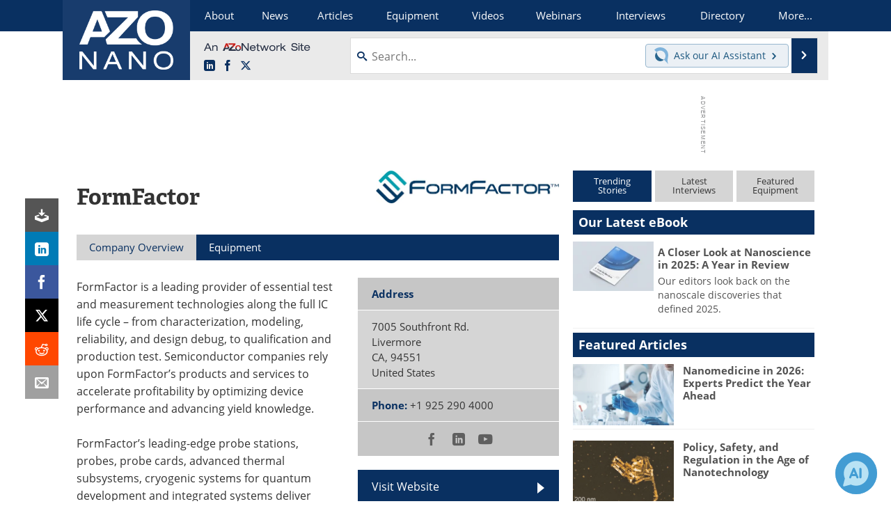

--- FILE ---
content_type: text/html; charset=utf-8
request_url: https://www.azonano.com/suppliers.aspx?SupplierID=3256
body_size: 21090
content:


<!DOCTYPE html>
<html lang="en" itemscope itemtype="http://schema.org/Organization">
<head>
<link rel="preconnect" href="https://use.typekit.net" />
<link rel="preconnect" href="https://p.typekit.net" />
<link rel="preconnect" href="https://securepubads.g.doubleclick.net" />
<link rel="preconnect" href="https://www.googletagmanager.com" /><meta charset="utf-8" /><meta http-equiv="X-UA-Compatible" content="IE=edge" /><meta name="viewport" content="width=device-width, initial-scale=1, minimum-scale=1" /><title>
	FormFactor : Quotes, Address, Contact
</title>
<link itemprop="mainEntityOfPage" href="https://www.azonano.com/suppliers.aspx?SupplierID=3256" />
<meta itemprop="description" content="FormFactor, Inc. (NASDAQ:FORM) is a leading provider of essential test and measurement technologies along the full IC life cycle – from characterization, modeling, reliability, and design de-bug, to qualification and production testFormFactor is a leading provider of essential test and measurement technologies along the full IC life cycle – from characterization, modeling, reliability, and design debug, to qualification and production test. Semiconductor companies rely upon FormFactor’s products" />
<meta name="twitter:card" content="summary" />
<meta name="twitter:site" content="@AZoNano" />
<meta name="twitter:title" content="FormFactor" />
<meta name="twitter:description" content="FormFactor, Inc. (NASDAQ:FORM) is a leading provider of essential test and measurement technologies along the full IC life cycle – from characterization, modeling, reliability, and design de-bug, to qualification and production testFormFactor is a leading provider of essential test and measurement technologies along the full IC life cycle – from characterization, modeling, reliability, and design debug, to qualification and production test. Semiconductor companies rely upon FormFactor’s products" />
<meta name="twitter:image:src" content="https://www.azonano.com/themes/Standard/images/full_site_logo.png" />
<meta property="og:title" content="FormFactor" />
<meta property="og:type" content="company" />
<meta property="og:image" content="https://www.azonano.com/themes/Standard/images/full_site_logo.png" />
<meta property="og:url" content="https://www.azonano.com/suppliers.aspx?SupplierID=3256" />
<meta property="og:description" content="FormFactor, Inc. (NASDAQ:FORM) is a leading provider of essential test and measurement technologies along the full IC life cycle – from characterization, modeling, reliability, and design de-bug, to qualification and production testFormFactor is a leading provider of essential test and measurement technologies along the full IC life cycle – from characterization, modeling, reliability, and design debug, to qualification and production test. Semiconductor companies rely upon FormFactor’s products" />
<meta property="og:site_name" content="AZoNano" />
<meta property="fb:app_id" content="191285697581963" />
<meta name="referrer" content="unsafe-url" /><meta name="robots" content="max-snippet:-1, max-image-preview:large, max-video-preview:-1" />
<link rel="canonical" href="https://www.azonano.com/suppliers.aspx?SupplierID=3256" /><link rel="stylesheet" href="https://use.typekit.net/vjt7ayk.css" media="print" onload="this.media='all'; this.onload=null;">

    <script type="text/javascript">
        window.g_cmpKind = 2;
        window.g_isIabTcfInUse = false;
        window.g_isIabGppInUse = false;
        window.bStrictCookies = undefined;
        window.g_cookiePolicyStatus = undefined;
        window.g_havePublishable = true;
        window.g_enableAnalytics = true;
        window.bRecordClientView = true;
        window.g_fetchPromotedItem = false;
        window.g_contentEmbedPromotedItemEligible = false;
        window.g_analyticsContentType = 'Supplier Profile Item';
        window.g_pageLoadStartOn = new Date();
        window._azoStartScripts = [];
        window.$ = function (fn) {
            if (typeof fn === 'function') { _azoStartScripts.push(fn); }
        };

    </script>

    <link rel="icon" href="/favicon-16x16.png" type="image/png" sizes="16x16" /><link rel="icon" href="/favicon-32x32.png" type="image/png" sizes="32x32" /><link rel="icon" href="/favicon-96x96.png" type="image/png" sizes="96x96" /><link rel="start" title="A to Z Nanotechnology" href="/" /><link type="application/rss+xml" rel="alternate" title="A to Z Nanotechnology (RSS)" href="https://www.azonano.com/syndication.axd?format=rss" /><link type="application/atom+xml" rel="alternate" title="A to Z Nanotechnology (ATOM)" href="https://www.azonano.com/syndication.axd?format=atom" /><meta http-equiv="content-type" content="text/html; charset=utf-8" />
<script>
  window.googleAnalyticsConfig = {
    'gaCode': 'G-Z9YF266Q2L',
    'cookieDomain': 'azonano.com'
  };
</script>
<meta name="msvalidate.01" content="F19F0E4C53AF972CB554F2D6E02D6A95" />

<link type="text/css" rel="stylesheet" href="https://www.azonano.com/bundles/css/desktop/base?v=k4TmUdQqixJdLTIkfwLsvQFP33Ap1HpZY9ec03OpIcQ1" />


    <script type="text/javascript">
        //<![CDATA[
        var sSiteRoot = '/';
        var isMobileWebsite = false;
        var isMobileProSupplier = false;
        
        //]]>
    </script>

    
    <script type="text/javascript">

        window.dataLayer = window.dataLayer || [];
        function gtag() { dataLayer.push(arguments); }

        
        
            gtag('consent', 'default', {
                'ad_storage': 'denied',
                'analytics_storage': 'denied',
                'functionality_storage': 'denied',
                'personalization_storage': 'denied',
                'security_storage': 'granted',
                'ad_user_data': 'denied',
                'ad_personalization': 'denied'
            });
        

        function initAnalytics() {
            var config = window.googleAnalyticsConfig;
            if (config) {

                var gtagConfig = {
                    'anonymize_ip': true,
                    'cookie_domain': config.cookieDomain
                };

                if (window.g_analyticsContentType) {
                    gtagConfig['content_group'] = window.g_analyticsContentType;
                }

                

                var a = document.createElement('script');
                a.type = 'text/javascript';
                a.async = true;
                a.src = 'https://www.googletagmanager.com/gtag/js?id=' + config.gaCode;
                var s = document.getElementsByTagName('script')[0];
                s.parentNode.insertBefore(a, s);

                window.dataLayer = window.dataLayer || [];
                window.gtag = function () { dataLayer.push(arguments); };

                window.gtag('js', new Date());
                window.gtag('config', config.gaCode, gtagConfig);
            }
        };

        
            function initPlausible() {

                
                if (!window.googleAnalyticsConfig) {
                    return;
                }

                var plausibleDomain = 'azonano.com';

                window.plausible = window.plausible || function () {(window.plausible.q = window.plausible.q || []).push(arguments)};

                var a = document.createElement('script');
                a.type = 'text/javascript';
                a.defer = true;
                a.setAttribute('data-domain', plausibleDomain);
                
                a.src = 'https://plausible.io/js/script.manual.js';
                var s = document.getElementsByTagName('script')[0];
                s.parentNode.insertBefore(a, s);

                $(function () {
                    Azom.recordPlausiblePageview();
                });
            }
        

    </script>

    

<style type="text/css">

    .supplier-image img { margin-top: 12px; }

</style>


<script type="text/javascript">
    //<![CDATA[

    var DocReq = {
        itemType: 'supplier',
        itemName: 'FormFactor',
        formTitle: 'FormFactor',
        itemId: 3256
    };

    $(function() {
        Azom.initDocReqPage();
    });

    //]]>
</script>


<script type="text/javascript">
    //<![CDATA[

    var PdfReq = {
        itemType: 'supplier',
        itemName: 'FormFactor',
        languageCode: '',
        formTitle: 'FormFactor Printable Document (PDF)',
        itemId: 3256
    };

    $(function() {
        Azom.initPdfReqPage();
    });

    //]]>
</script>





    <!-- Add To Home -->
    
    <meta name="apple-mobile-web-app-capable" content="no" /><meta name="apple-mobile-web-app-status-bar-style" content="black" /><meta name="apple-mobile-web-app-title" content="Nanotechnology" />
<script type="application/ld+json">
{
  "@context": "http://schema.org",
  "@type": "Organization",
  "name": "AZoNano",
  "url": "https://www.azonano.com/",
  "logo": "https://www.azonano.com/themes/Standard/images/full_site_logo.png",
  "sameAs": [
     "https://www.facebook.com/AZoNetwork",
     "https://twitter.com/AZoNano"
  ]
}
</script>

<script type="application/ld+json">
{
  "@context": "http://schema.org",
  "@type": "WebSite",
  "name": "AZoNano",
  "url": "https://www.azonano.com/",
  "potentialAction": {
     "@type": "SearchAction",
     "target": "https://www.azonano.com/search.aspx?q={search_term_string}",
     "query-input": "required name=search_term_string"
  }
}
</script>
<meta name="description" content="FormFactor, Inc. (NASDAQ:FORM) is a leading provider of essential test and measurement technologies along the full IC life cycle – from characterization, modeling, reliability, and design de-bug, to qualification and production testFormFactor is a leading provider of essential test and measurement technologies along the full IC life cycle – from characterization, modeling, reliability, and design debug, to qualification and production test. Semiconductor companies rely upon FormFactor’s products" /></head>
<body class="site-body">

    <script type="text/javascript">

        
        var googletag = googletag || {};
        googletag.cmd = googletag.cmd || [];

        window.g_areSiteAdsInitialized = false;
        window.g_displayAdsToRender = [];

        function pushDisplayAd(fn) {
            if (window.g_areSiteAdsInitialized) {
                googletag.cmd.push(fn);
            } else {
                window.g_displayAdsToRender.push(fn);
            }
        }

    </script>

    

        <script async="async" src="https://securepubads.g.doubleclick.net/tag/js/gpt.js"></script>

        <script type='text/javascript'>
        //<![CDATA[
            window._renderedAdSlots = [];

            var g_dfpTargeting = [
                { k: "site", v: "AZoNano" }
            ];

            function initSiteAds() {

                
                g_dfpTargeting.push({ k: "hostname", v: window.location.hostname });

                if (!window.g_isTargetingEnabled) {
                    g_dfpTargeting.push({ k: "npa", v: "yes" });
                }

                googletag.cmd.push(function () {

                    googletag.defineSlot('/21677452523/AZo_728x90_1', [[728, 90]], 'div-gpt-AZo_728x90_1').addService(googletag.pubads());
googletag.defineSlot('/21677452523/AZo_Desktop_300x250_1', [[300, 250]], 'div-gpt-AZo_Desktop_300x250_1').addService(googletag.pubads());


                    if (g_dfpTargeting.length) {
                        for (var t = 0; t < g_dfpTargeting.length; t++) {
                            googletag.pubads().setTargeting(g_dfpTargeting[t].k, g_dfpTargeting[t].v);
                        }
                    }

                    
                    
                    if (!window.g_isIabTcfInUse && !g_isIabGppInUse && !window.g_isTargetingEnabled) {
                        
                        googletag.pubads().setPrivacySettings({
                            'restrictDataProcessing': true,
                            'nonPersonalizedAds': true
                        });
                    }
                    
                    googletag.pubads().addEventListener('slotRenderEnded', function (e) { if (typeof Azom === 'undefined') { _renderedAdSlots.push(e); } else { Azom.onAdSlotRendered(e); } });
                    
                    googletag.pubads().enableSingleRequest();
                    googletag.enableServices();

                });

                ////////////////

                if (typeof g_displayAdsToRender !== 'undefined' && g_displayAdsToRender.length) {

                    
                    while (g_displayAdsToRender.length) {

                        

                        
                        var item = g_displayAdsToRender.shift();

                        googletag.cmd.push(item);

                        
                        item = null;
                    }
                }

                ////////////////

                window.g_areSiteAdsInitialized = true;

            }

        //]]>
        </script>
    

    <script type="text/javascript">

        window.g_azoReadCookie = function (name) {
            var nameEQ = name + "=";
            var ca = document.cookie.split(';');
            for (var i = 0; i < ca.length; i++) {
                var c = ca[i];
                while (c.charAt(0) == ' ') c = c.substring(1, c.length);
                if (c.indexOf(nameEQ) == 0) return c.substring(nameEQ.length, c.length);
            }
            return null;
        };

        
            function updateGoogleConsentModeUserPreferences() {

                var cp = typeof BlogEngine === 'object' ? BlogEngine.getVisitorCookieAndPrivacyPreferences() : null;

                var performance = (cp ? cp.performance : window.g_isPerformanceEnabled) ? true : false;
                var functional = (cp ? cp.functional : window.g_isFunctionalEnabled) ? true : false;
                var targeting = (cp ? cp.targeting : window.g_isTargetingEnabled) ? true : false;

                

                gtag('consent', 'update', {
                    'ad_storage': targeting ? 'granted' : 'denied',
                    'analytics_storage': performance ? 'granted' : 'denied',
                    'functionality_storage': functional ? 'granted' : 'denied',
                    'personalization_storage': targeting ? 'granted' : 'denied',
                    'security_storage': 'granted',
                    'ad_user_data': targeting ? 'granted' : 'denied',
                    'ad_personalization': targeting ? 'granted' : 'denied'
                });
            }
        

        function canRunPerformanceAnalytics() {
            
            if ((window.g_enableAnalytics && !g_azoReadCookie('isstffvstr')) || g_azoReadCookie('analytics-on')) {
                return true;
            } else {
                return false;
            }
        }

        if (canRunPerformanceAnalytics() && typeof initPlausible === 'function') {
            initPlausible();
        }

        
        window.g_hasActionsOnConsentsAvailableRun = false;

        function actionsOnConsentsAvailable() {

            if (window.g_hasActionsOnConsentsAvailableRun) {
                return;
            }

            window.g_hasActionsOnConsentsAvailableRun = true;

            var cp = '';

            if (window.g_cmpKind === 2) { 

                cp =
                    (OnetrustActiveGroups.includes('C0002') ? '1' : '0') +  
                    (OnetrustActiveGroups.includes('C0003') ? '1' : '0') +  
                    (OnetrustActiveGroups.includes('C0004') ? '1' : '0');   

            } else {
                cp = g_azoReadCookie('cookiepolicy');
            }

            if (cp && cp.length !== 3) {
                cp = null;
            }

            
            var isCookieBarShown = cp ? false : !!g_azoReadCookie('cookiebarshown');

            var currentCookieNoticeBarStatus = 0;

            function configureCookieNoticeBar() {

                
                if (window.g_cmpKind !== 1) {
                    return;
                }

                
                if (cp) {
                    return;
                }

                var showFullBar = typeof bStrictCookies === 'boolean' && bStrictCookies;
                var newCookieNoticeBarStatus = showFullBar ? 2 : 1;

                

                if (currentCookieNoticeBarStatus === newCookieNoticeBarStatus) {
                    
                    return;
                }

                
                try {
                    var root = document.getElementsByTagName('html')[0];
                    
                    if (root && root.classList) {

                        root.classList.toggle('show-cookie-bar', true);
                        root.classList.toggle('show-cookie-bar-standard', !showFullBar);
                        root.classList.toggle('show-cookie-bar-full', showFullBar);

                        currentCookieNoticeBarStatus = newCookieNoticeBarStatus;
                    }
                } catch (e) {
                    
                }
            }

            var areCookieCategoriesSet = false;

            function evaluateCookiePolicyStatus() {

                if (areCookieCategoriesSet) {
                    return;
                }

                var canSetCookieCategories = false;

                if (window.g_cmpKind !== 1) { 
                    canSetCookieCategories = true;
                } else {

                    
                    canSetCookieCategories =
                        g_cookiePolicyStatus === 1 ||
                        g_cookiePolicyStatus === 2 ||
                        (g_cookiePolicyStatus === 3 && typeof bStrictCookies === 'boolean');

                }

                if (canSetCookieCategories) {

                    if (window.g_cmpKind !== 1) { 
                        window.g_isTargetingEnabled = cp[2] === '1';
                        window.g_isPerformanceEnabled = cp[0] === '1';
                        window.g_isFunctionalEnabled = cp[1] === '1';
                    } else {

                        
                        window.g_isTargetingEnabled =
                            (cp && cp[2] === '1') ||
                            (!bStrictCookies && !cp && isCookieBarShown);

                        window.g_isPerformanceEnabled =
                            (cp && cp[0] === '1') ||
                            (!bStrictCookies && !cp && isCookieBarShown);

                        window.g_isFunctionalEnabled =
                            (cp && cp[1] === '1') ||
                            (!bStrictCookies && !cp && isCookieBarShown);

                    }

                    areCookieCategoriesSet = true;

                    

                    
                        updateGoogleConsentModeUserPreferences();
                    

                    

                    
                    if (canRunPerformanceAnalytics()) {
                        initAnalytics();
                    }

                    
                    if (typeof initSiteAds === 'function') {
                        initSiteAds();
                    }

                    $(function() {

                        
                        BlogEngine.loadPerformanceScripts();

                        
                        if (bRecordClientView && typeof contentViewData !== 'undefined') {
                            
                            Azom.recordClientView();
                        } else {
                            
                        }

                        
                        Azom.checkInboundDetails();
                    });
                }
            }

            function evaluateGeoLocation(location) {

                

                var country = '';
                var region = '';

                if (window.g_cmpKind === 2) {
                    var otLocationData = OneTrust.getGeolocationData();
                    country = !otLocationData ? '' : (otLocationData.country || '').toString().toUpperCase();
                    region = !otLocationData ? '' : (otLocationData.state || '').toString().toUpperCase();
                } else if (location) {
                    country = (location.country || '').toString().toUpperCase();
                    region = (location.region || '').toString().toUpperCase();
                } else {
                    country = (g_azoReadCookie('azocountry') || '').toString();
                }


                if (typeof country === 'string' && country.length === 2) {

                    window.g_countryCode = country.toUpperCase();
                    window.g_regionCode = region.toUpperCase();

                    
                    

                    window.bStrictCookies = window.g_countryCode === 'DE';

                    

                    if (window.g_cmpKind === 1) { 

                        $(function () {
                            Azom.createCookie("azocountry", country, 0);
                            BlogEngine.initCookieNoticeBar();
                        });

                    }

                }

                
                configureCookieNoticeBar();

                
                evaluateCookiePolicyStatus();

            }

            function onGetCountryProblem() {
                

                
                window.bStrictCookies = true;

                evaluateCookiePolicyStatus();
            }

            function lookupCountryIfNeeded() {

                if (window.g_cmpKind !== 1) { 
                    return;
                }

                if (window.g_countryCode) {
                    
                }
                if (!window.g_countryCode) {
                    
                    if (typeof fetch === 'undefined') {
                        
                        onGetCountryProblem();
                    } else {
                        fetch('/cdn-cgi/trace')
                            .then(function (resp) { return resp.text(); })
                            .then(function (data) {
                                var foundCountry = false;
                                if (!data || typeof data !== 'string') {
                                    
                                } else {
                                    var match = data.match(/\bloc=([a-z]{2})/i);
                                    if (!match || !match.length || match.length < 2) {
                                        
                                    } else {
                                        foundCountry = true;
                                        evaluateGeoLocation({ country: match[1], region: null });
                                        
                                    }
                                }

                                if (!foundCountry) {
                                    onGetCountryProblem();
                                }
                            })
                            .catch(function (error) {
                                
                                onGetCountryProblem();
                            });
                    }
                }
            }

            /////////////////

            

            if (window.g_cmpKind === 1) {

                if (cp) {
                    window.g_cookiePolicyStatus = 1;
                } else if (!isCookieBarShown) {
                    window.g_cookiePolicyStatus = 2;
                } else {
                    window.g_cookiePolicyStatus = 3;
                }

                
            }

            evaluateGeoLocation(null);

            lookupCountryIfNeeded();

        } 

    </script>

    

        <script>
            
        </script>

        <script>
            
        </script>

        
        <script src="https://cdn-ukwest.onetrust.com/scripttemplates/otSDKStub.js" async type="text/javascript" charset="UTF-8" data-domain-script="f2847041-989f-49f0-8060-7d9e0afb5e87" ></script>
        <script type="text/javascript">
            window.g_isOneTrustAvailable = false;
            window.g_areInitialOneTrustConsentsAvailable = false;
            window.g_oneTrustRequireBannerInteraction = false;
            function OptanonWrapper() {
                if (!window.g_isOneTrustAvailable) {
                    window.g_isOneTrustAvailable = true;

                    if (typeof window.__tcfapi === 'function') {
                        window.g_isIabTcfInUse = true;
                        
                    }

                    if (typeof window.__gpp === 'function') {
                        window.g_isIabGppInUse = true;
                    }

                    
                }
                

                if (window.g_areInitialOneTrustConsentsAvailable) {
                    $(function () {
                        BlogEngine.onOneTrustConsentsUpdated();
                    });
                } else {

                    $(function () {
                        var isBoxClosed = !!Azom.readCookie('OptanonAlertBoxClosed');
                        if (!window.g_areInitialOneTrustConsentsAvailable) {

                            
                            var isBannerOverlayVisible = $('.ot-fade-in').is(':visible');
                            var areConsentsAvailableForProcessing = !isBannerOverlayVisible || isBoxClosed;
                            if (!areConsentsAvailableForProcessing) {
                                window.g_oneTrustRequireBannerInteraction = true;
                            } else {
                                window.g_areInitialOneTrustConsentsAvailable = true;
                                
                                window.setTimeout(actionsOnConsentsAvailable, 1);
                            }
                        }
                    });

                }
            }
        </script>
        

    

    

    

    

    

    <div id="body-wrap">

        <div class="container main-content-right">
            <form method="post" action="/suppliers.aspx?SupplierID=3256" id="aspnetForm">
<div class="aspNetHidden">
<input type="hidden" name="__VIEWSTATE" id="__VIEWSTATE" value="YyJ5n7Ffm4lp995rOr38vXdB9SzMn3jiGv+s7QCGWRtvm8D4866Y20f5DiadtL86s1XOYVlk8Vh/WQdYrzvFhJxinCs/xNxly7KdKrDWFhwxbK2NtyzLsHhm4lDtXckuyZXccNYxWFxOyc6URDpMxgKkGRBJHXy9q1tInc7ebUNdFLDrFj7m4+AYvcv3UR3V5YGL7DDlhcpgHHNLPea6vPSiB4aHdI887dNE+2lWjcz5vfyk5pw6X+HRrllWTYyKleWYL3hAKjTYvPwnjssLJarSvr7LmaLnV9g/wLAvSET7pZ9xnPyDgJUHkYe5XrHT78b4QMxVtiog8rGgZvAbyXGRkUrKWcqsp6DJT3LJormEICIDKsKXzAjsjgnKx/h3POWkFfhjOLRBvk1SvJ2H4qnVkbYNktaq0JCTmLU0AYI6MxInt2tIYP/l4DzffE5tKy91ngQUY6+vlKAzGG4tVE0LV+19YsnUj28tqElXJ5Gy6OeYGghiMjWccoz5YfKPOYOReV6SVLvi2wLq83IvPXCEGqTLdmFcAt//M1/MoY5q3LL08yIZWHc0Xtu0OZBMaXQS6aYOiA68p5OCXrjPUyGBDoORDbVK3BN8SdCSaAfQSGpE9u6+GuNVy2uG94zgwtJ3C/3KLyx1jpE2PhfvvnAjn1q0lFzf8veeVPhWn5opHjA7qb8G5ndSAYvRue9WFSoFo1r4rPT7VGNI70JyY/viCY+9a+q9ZxXetU4mi81Nljn3CEsH4D541iu0e5vnNlmlv4KCcHEMcvlRER8r4tJnxDQt+pUUSsZA+6vhEXIAKOTeBJS4LugWDv75vYIbsUftSlc80jFCMcq2rMXKbFRhW8yn5DS46LIp3rh8y6zcXOYvaxXaHGqzPXsCCgrT05ndPVUNV9dmlIsRogi+mYM/RgFx+OH9BjczzQ3KNRWrzYPVgsvd38oLZwiDy9eFNRN5/16oIsFVTFFdgUiUckm+DUoKf4pMEqce3fKFlQwEM/+pMtDuIzpTUPW01NU8WCSwwyL14S8HoMBdhvwwzmtLUHGwfrIeJUQUwNB3JTEaMuKOj7rdUcyWq3ACGghQtzOESKmatFGn25Gs4x9uvhTB28gtE/[base64]/TYyMiMyNWuTAA2iRGd/cdXVsdlhwCJsgBiIS/bRRf8QoXhmpo7fO8yUk9C9VVVjpN1awYvRY5BGR+4GhzskWtr8+FgzD/hDvRRP/MJSojmFjZvHMkzyg/[base64]/M5fZ/OR2Gn22QD0mypYzqgy5MQkrQS5pQLb6AkJeB5cg6voav9qp+CTFRt5boUxlrZNpsyGpp+SKyvsc+SOsF04zP7BX5ucncbH7OuGiEYNrv8LFQ/JJlCTgQTuf/R2c+071iejPSRHAKlllGjf2WR44TBCG5qTf55/dD0v5KmOaxRRn0FKyBb7WXY0hj5i+gjXdrDHk7x5GbO+4IASHDC/ttUAf3oS0zcH+sIQqKhYpjAIlpud2L7LPQYs7sXwBMJeleRzabpItbW1pV391dF6SwrlyI4GLSUZz5xOCOEySYYvuloSuYOPpENX7zv6nPElPujEbsX0teySDPTNpir6lNbx1rPc+UCdudw9zfJSi9P7rpisqODA/fw09YN++dX9g/5GZFCoEfxOydKGs3RMXk8/zMGufAN3fbxYBA/dxvngZTt9aEmpr+jsDeq9Onso2VCFnAvXDrbwhUSJj5TtCOAWnPyi6n8p9RQE/VrFPQPX4KwBlNXq+wtA6F+/ca1cWuqFAYI5kdusW+diOVmmLCz448G0Sja0So8BijB/iqBpbPWwe2BM37ze3t9JssBj3SZI2NMopTFxdalrOISangwO2D4aWzLhHbP+sOjRJvvrxVw75MsNi82r468rYpZ8j1ds3Py7AOI+yJzZqv2+UvAB2qj6POhl/WGuZk9CogHFU4ePJUDhmjb2R6DuUK1QRx65ltGQsSgA6EsKLHlWJmA/QDjF0uGMYWGlT8CETpeT5TQOzkehHIvHXkYXYLYYMtZfU2uNuY+zUjoviItcMz+50yw2hx68OkvglR0joeUlJ2N44q/pGygzcofksvHF4xXvgN87L4Lvf7og8AX1GbF/HRlSDwIiJmf7xmY5/mclGM//SCwBOf1I5EhZnzC2gINmYKDFskkD1qPUmVgl2N9RJ1A7AjerAQ+UXqYLEeXk/PFB22vfmM/oLCHcqwsORywdnil8oiIsTHtSsOqRtlYwWB9JhyORY+wgEg8uq+YJQ9nrJMl/DWkgD6cqXWuDHPqZV4GFlG6bTSzyLT3/+HQnEbF5w5QBwvA2P4cGYr4fqn7Z3YiGt09YGPtz7ULkKC5dnYtmXaZL7a7mT0Q5yYNb0BiFlamATuf2mguj5xzQTHWlFKmi/+NxkYTDXsrfmKU6IQH2OZKIBA4dG/OVsF1lALEePD5Bb/SguevkzeaxR1uRFBtKzin7eFbWrrhXlDz0Ypg9vyJfKFUKmQmrr7oURj+xHqe28xu3/wlVvy5mDBO//[base64]/y7QfGhqu+jB1+PPLFoBpwCbYVio9TGN7iCWXtMjWPfQ09KAAet/jcmQJGDXlgBYfEnf1Vz3iKVSDamS4fFoaAIqkK9R9CcgooFK8JjZA3+QMLgc9MGZKYyJBSL21QuumwmgNWhBvlaf+m3mtDeZm+ojclbP1hDFuai9SPFlav/[base64]/z8pu7rmigsgVZV0yXP0WHtqwd/VNQZg+II7UCj+cLQ3iTWiN7nY0CnARgz4D" />
</div>

<div class="aspNetHidden">

	<input type="hidden" name="__VIEWSTATEGENERATOR" id="__VIEWSTATEGENERATOR" value="42F9C432" />
	<input type="hidden" name="__EVENTVALIDATION" id="__EVENTVALIDATION" value="YetoFgE8vR31K7NXibOFthpS08+E5lSD4H84e++FExz85t6ZMPIdm+N3XMP5JCcmvn/XijZVaI/l/uNXyvxaa8w9octoBPljBrKvM3QOapPzErA3MS10rBWudXuNQImryZgzj3/FyoRyh515qvGaRpmBwgo=" />
</div>

                <div class='overlay-content-wrapper'>
                    <div id='social-login-overlay-simple-container'></div>
                    <div id='social-login-overlay-full-container' class='mfp-with-anim'></div>
                </div>

                <header>
                    <a class="skip-link sr-only sr-only-focusable" href="#main">Skip to content</a>
                    <nav class="main-menu container menu-container">

                        <div class="logo col-sm-2 col-xs-12">
                            <a href="/">
                                <img class="img-responsive center-block" src="https://www.azonano.com/themes/Standard/images/azonano_logo_v3.png" alt="AZoNano" /></a>
                        </div>

                        <div class="nav-right col-sm-10 col-xs-12">
                            <ul class="menu">
                                <li><a href="/aboutus.aspx"><span>About</span></a></li>
                                <li><a href="/nanotechnology-news-index.aspx"><span>News</span></a></li>
                                <li><a href="/articles.aspx"><span>Articles</span></a></li>
                                <li><a href="/nanotechnology-equipment-index.aspx"><span>Equipment</span></a></li>
                                <li><a href="/nanotechnology-videos-index.aspx"><span>Videos</span></a></li>
                                <li><a href="/webinars-index.aspx"><span>Webinars</span></a></li>
                                <li><a href="/interviews.aspx"><span>Interviews</span></a></li>
                                <li><a href="/nanosuppliers.aspx"><span>Directory</span></a></li>
                                <li class="hidden-xs"><a class="moremenu">More...</a></li>

                                <li class="hidden-sm hidden-md hidden-lg"><a href="/nanotechnology-journals-index.aspx"><span>Journals</span></a></li>
                                
                                <li class="hidden-sm hidden-md hidden-lg"><a href="/events/events.aspx"><span>Events</span></a></li>
                                <li class="hidden-sm hidden-md hidden-lg"><a href="/book-reviews-index.aspx"><span>Books</span></a></li>
                                <li class="hidden-sm hidden-md hidden-lg"><a href="/ebooks"><span>eBooks</span></a></li>
                                <li class="hidden-sm hidden-md hidden-lg"><a href="/advertise"><span>Advertise</span></a></li>
                                <li class="hidden-sm hidden-md hidden-lg"><a href="/contact.aspx"><span>Contact</span></a></li>
                                <li class="hidden-sm hidden-md hidden-lg"><a href="/newsletters/"><span>Newsletters</span></a></li>
                                <li class="hidden-sm hidden-md hidden-lg"><a href="/search.aspx"><span>Search</span></a></li>
                                <li class="hidden-sm hidden-md hidden-lg mobile-menu-profile-become-member">
                                    <a href="/azoprofile/login/" onclick="return AZoProfileUtils.showAZoProfileLoginFullOverlay(null);" class="login-signup"><span>Become a Member</span></a>
                                </li>
                            </ul>

                        <div class="sub-menu col-xs-12" aria-role="nav">
                            <ul class="mobile-main serif hidden-xs">
                                <li><a href="/nanotechnology-journals-index.aspx"><span>Journals</span></a></li>
                                
                                <li><a href="/events/events.aspx"><span>Events</span></a></li>
                                <li><a href="/book-reviews-index.aspx"><span>Books</span></a></li>
                                <li><a href="/ebooks"><span>eBooks</span></a></li>
                                <li><a href="/advertise"><span>Advertise</span></a></li>
                                <li><a href="/contact.aspx"><span>Contact</span></a></li>
                                <li><a href="/newsletters/"><span>Newsletters</span></a></li>
                                <li><a href="/search.aspx"><span>Search</span></a></li>
                                <li class="mobile-menu-profile-become-member">
                                    <a href="/azoprofile/login/" onclick="return AZoProfileUtils.showAZoProfileLoginFullOverlay(null);" class="login-signup"><span>Become a Member</span></a>
                                </li>
                            </ul>
                        </div>

                            
                            <div class="col-xs-12 user-menu">
                                <div class="row">
                                    <div class="menu-top-left hidden-xs clearfix">
                                        <a class="an-azonetwork-site" href="/suppliers.aspx?SupplierID=3231"><img src="https://www.azonano.com/images/an-azonetwork-site.svg" alt="An AZoNetwork Site" width="158" height="16" /></a>
                                        <div class="top-social-icons">
                                            <ul class="social">
                                                <li class="linkedin"><a href="https://www.linkedin.com/company/azonano.com/" aria-label="AZoNano LinkedIn page">
                                                    <span aria-hidden="true" class="icon-linkedin"></span>
                                                    <span class="sr-only">LinkedIn</span>
                                                </a></li>
                                                <li class="facebook"><a href="https://www.facebook.com/AZoNetwork" aria-label="AZoNetwork Facebook page">
                                                    <span aria-hidden="true" class="icon-facebook"></span>
                                                    <span class="sr-only">Facebook</span>
                                                </a></li>
                                                <li class="twitter"><a href="https://twitter.com/AZoNano" aria-label="AZoNano X page">
                                                    <span aria-hidden="true" class="icon-twitter-x"></span>
                                                    <span class="sr-only">X</span>
                                                </a></li>
                                            </ul>
                                        </div>
                                        
                                        
                                    </div>
                                    <div class="col-sm-7 col-xs-12 menu-top-right">
                                        <div class="search-input-group">
                                            <div class="menu-global-search">
                                                <span class="icon-search"></span>
                                                <input aria-labelledby="searchLabel" type="search" id="globalSearchField" class="form-control searchfield" placeholder="Search..." maxlength="200" onfocus="BlogEngine.searchClear('')" onblur="BlogEngine.searchClear('')" onkeypress="return BlogEngine.searchKeyPress(event,'globalSearchField', '', null)" value="" />
                                            </div>
                                            <div class="menu-top-azthena">
                                                <a class="open-azthena clearfix">
                                                    <svg xmlns="http://www.w3.org/2000/svg" viewBox="0 0 144.229 169.55" role="img" style="enable-background:new 0 0 144.2287 169.55" xml:space="preserve">
                                                        <title>Chat with our AI Assistant</title><path d="M23.48 49c-9.76 9.76-15.8 23.24-15.8 38.13 0 29.77 24.14 53.91 53.91 53.91 14.89 0 28.37-6.04 38.13-15.79-39.85-4.79-71.45-36.39-76.24-76.24V49z" style="fill:#28658e"/><path d="M141.6 101.53c3.87-14.41 7.12-50.5-18.4-76.02C89.18-8.51 34.02-8.51 0 25.52L23.48 49c9.76-9.76 23.23-15.79 38.12-15.79 29.77 0 53.91 24.14 53.91 53.91 0 14.89-6.03 28.37-15.79 38.12l20.52 20.52 23.79 23.79s-14.44-23.33-2.43-68.02z" style="fill:#7fb3db"/></svg>
                                                    <span class="ask-azthena"><span class="ask-azthena-text-line">Ask our</span> <span class="ask-azthena-text-line">AI Assistant <span aria-hidden="true" class="icon-arrow-right"></span></span></span>
                                                </a>
                                            </div>
                                            <div class="input-group-addon search-btn-wrap">
                                                <button class="search-btn" onclick="return BlogEngine.search('globalSearchField');" onkeypress="return BlogEngine.search('globalSearchField');">
                                                    <span aria-hidden="true" class="icon-arrow-right"></span>
                                                    <span id="searchLabel" class="sr-only">Search</span>
                                                </button>
                                            </div>
                                        </div>
                                    </div>

                                </div>
                            </div>

                            <a class="moremenu mobile-menu visible-xs-block">
                                <span aria-hidden="true" class="icon-list"></span>
                                <span class="sr-only">Menu</span>
                            </a>

                        </div>

                    </nav>
                </header>

                
                    <div class="clearfix">
                        
                        <div class="banner-ad hidden-xs col-sm-12">
                            <div id="widgetzone_siteVeryTopV3" class="widgetzone clearfix"><section class="widget dfpad clearfix" id="widget8310e06d-af80-4a2d-a628-104c89c50c2c"><div class='div-gpt-wrap-728x90'><div id='div-gpt-AZo_728x90_1' class='div-gpt-728x90'>
<script type='text/javascript'>
pushDisplayAd(function(){
    googletag.display('div-gpt-AZo_728x90_1');
});
</script>
</div></div>

</section></div>
                        </div>
                    </div>
                

                <main id="main" tabindex="-1" class="main-container col-xs-12 col-md-8">

                    

    

<!-- docReq start -->


<div style="position:absolute;visibility:hidden;">
    <div id="docReqForm" class="azoForm-dialog azoForm-desktop-container mfp-with-anim">
        <div class="docReq-form-dialog-container-contents"></div>
    </div>
</div>


<div id="docReqFormMobileContainerOnPage" class="azoForm-mobile-container"></div>
<!-- docReq end -->

    



<div style="position:absolute;visibility:hidden;">
    <div id="pdfReqForm" class="azoForm-dialog azoForm-desktop-container mfp-with-anim">
        <div class="pdfReq-form-dialog-container-contents"></div>
    </div>
</div>


<div id="pdfReqFormMobileContainerOnPage" class="azoForm-mobile-container">
</div>


    

        
    

    

<script type="text/javascript">

    function onShowAddCompany() {
        BlogEngine.getInfoContent('add-your-company', "", '#addCompanyDialog .mp-common-dialog-contents');
    }

    $(function () {

        $(".add-company-link").magnificPopup({
            type: 'inline',
            items: {
                src: '#addCompanyDialog'
            },
            mainClass: 'mfp-3d-unfold',
            removalDelay: 500, //delay removal by X to allow out-animation
            midClick: true,  // may not be needed, but documentation suggests it
            callbacks: {
                beforeOpen: onShowAddCompany
            }
        });


    });

</script>

<div style="position:absolute;visibility:hidden;">
    <div id="addCompanyDialog" class="mp-common-dialog mfp-with-anim">
        <div class="mp-common-dialog-contents"></div>
    </div>
</div>

        <div id="widgetzone_SupplierAboveTabs" class="widgetzone clearfix"></div>

        




        

<input type="hidden" id="url-to-share" value="https://www.azonano.com/suppliers.aspx?SupplierID=3256"/>
<div class="share-box">
    <ul class="showEmailShare">
        
        <li class="pdf-download no-count">
            <a href="#" class="request-pdf-download" title="Download PDF copy">
                <div class="share-wrapper">
                    <div aria-hidden="true" class="icon icon-download"></div>
                </div>
            </a>
        </li>
        
        <li class="linkedin">
            <a href="https://www.linkedin.com/shareArticle?mini=true&amp;url=https%3a%2f%2fwww.azonano.com%2fsuppliers.aspx%3fSupplierID%3d3256&amp;title=FormFactor" title="LinkedIn" data-win-width="520" data-win-height="570" target="_blank">
                <div class="share-wrapper">
                    <div aria-hidden="true" class="icon icon-linkedin"></div>
                    <div class="count count-linkedin"></div>
                </div>
            </a>
        </li>
        <li class="facebook">
            <a href="https://www.facebook.com/sharer/sharer.php?u=https%3a%2f%2fwww.azonano.com%2fsuppliers.aspx%3fSupplierID%3d3256" title="Facebook" data-win-width="550" data-win-height="600" target="_blank">
                <div class="share-wrapper">
                    <div aria-hidden="true" class="icon icon-facebook"></div>
                    <div class="count count-facebook"></div>
                </div>
            </a>
        </li>
        <li class="twitter no-count">
            <a href="https://x.com/share?url=https%3a%2f%2fwww.azonano.com%2fsuppliers.aspx%3fSupplierID%3d3256&amp;text=FormFactor" title="X" data-win-width="550" data-win-height="300" target="_blank">
                <div class="share-wrapper">
                    <div aria-hidden="true" class="icon icon-twitter-x"></div>
                </div>
            </a>
        </li>
        <li class="reddit no-count">
            <a href="https://www.reddit.com/submit?url=https%3a%2f%2fwww.azonano.com%2fsuppliers.aspx%3fSupplierID%3d3256" title="Reddit" data-win-width="575" data-win-height="600" target="_blank">
                <div class="share-wrapper">
                    <div aria-hidden="true" class="icon icon-reddit"></div>
                </div>
            </a>
        </li>
        
        <li class="email no-count">
            <a href="#" onclick="return Azom.displayShareViaEmail();" title="Email" target="_blank">
                <div class="share-wrapper">
                    <div aria-hidden="true" class="icon icon-envelop"></div>
                </div>
            </a>
        </li>
        
    </ul>
</div>


        

        <div id="supplier_profile_top" class="row item-body content-item-body page-title-img-top with-img">
        <img id="ctl00_cphBody_supplierPage_supplierPageTop_imgMain" title="FormFactor" width="531" height="95" src="https://www.azonano.com/images/suppliers/ImageForSupplier_3256_1718000323489983.png" alt="FormFactor" />

        <h1 id="h1Title">
            <span itemprop="legalName">FormFactor</span></h1>
        
    </div>



        <div class="related-content-wrap">

            

                <div class="related-content-tabs supplier-content-tabs">

                    

                    <ul class="tabs row">

                        

                        <li id="liProfileTab" class="selected"><a id="ctl00_cphBody_supplierPage_hypProfilePage" onclick="return BlogEngine.selectContentTab(this, &#39;#tab_supplier_profile&#39;);">Company Overview</a></li><li id="liEquipmentTab" class="normal"><a id="ctl00_cphBody_supplierPage_hypEquipment" onclick="return BlogEngine.selectContentTab(this, &#39;#tab_equipment&#39;);"><span>Equipment</span></a></li>

                        

                    </ul>

                </div>

            


            <div class="item-body content-item-body">




                            
                            


                            

                        


                        <div id="tab_supplier_profile" class="content-tab-pane selected-content-tab-pane">

                            

                            

                            <div class="row">

                                <div class="supplier-profile-sidebar  pull-right col-md-5 col-xs-12">

                                    <div class="row">

                                        <div class="supplier-profile-sidebar-address-section">
                                            <div class="common-cta-btn-b">
                                                <span class="supplier-label">Address</span>
                                            </div>
                                            <div class="common-cta-btn-b common-cta-btn-b-light">
                                                <span itemprop="address" itemscope itemtype="http://schema.org/PostalAddress"><span itemprop="streetAddress">7005 Southfront Rd.</span><br /><span itemprop="addressLocality">Livermore</span><br /><span itemprop="addressRegion">CA</span>, <span itemprop="postalCode">94551</span><br /><span itemprop="addressCountry">United States</span></span>
                                                
                                            </div>
                                            
                                                <div class="common-cta-btn-b">
                                                    <span class="supplier-label">Phone:</span> <span itemprop="telephone">+1 925 290 4000</span>
                                                </div>
                                            
                                            
                                            
                                            
                                                <div class="common-cta-btn-b supplier-social-networks">
                                                    <ul class='social-links'>
                                                        <li class="facebook"><a id="hypFacebook" href="https://www.facebook.com/FormFactorInc/" target="_blank"><span class="icon-facebook"></span></a></li><li class="linkedin"><a id="hypLinkedIn" href="https://www.linkedin.com/company/formfactor" target="_blank"><span class="icon-linkedin"></span></a></li><li class="youtube"><a id="hypYouTube" href="https://www.youtube.com/c/formfactorinc" target="_blank"><span class="icon-youtube"></span></a></li>
                                                    </ul>
                                                </div>
                                            
                                        </div>

                                        <div class="supplier-profile-sidebar-bottom-section ">
                                            <a id="hypWebsite" class="common-cta-btn-b common-cta-btn-b-break common-cta-btn-b-color common-cta-btn-b-arrow" rel="sponsored noopener" href="https://www.formfactor.com/" target="_blank">
                                                    Visit Website
                                                </a>

                                            <a id="supplierRequestQuoteForMoreInfoBtn" class="requestQuoteOneItem common-cta-btn-b common-cta-btn-b-color common-cta-btn-b-arrow" onclick="return false;">
                                                Request Information/Quote
                                            </a>

                                            

                                            <a id="printPdfBtn" class="request-pdf-download common-cta-btn-b common-cta-btn-b-color common-cta-btn-b-arrow" onclick="return false;">
                                                Download PDF Copy
                                            </a>


                                            

                                            

                                        </div>

                                    </div><!-- row -->

                                </div><!-- right column -->

                                <div class="supplier-profile-left-col">


                                    <p>FormFactor is a leading provider of essential test and measurement technologies along the full IC life cycle &ndash; from characterization, modeling, reliability, and design debug, to qualification and production test. Semiconductor companies rely upon FormFactor&rsquo;s products and services to accelerate profitability by optimizing device performance and advancing yield knowledge.</p>

<p>FormFactor&rsquo;s leading-edge probe stations, probes, probe cards, advanced thermal subsystems, cryogenic systems for quantum development and integrated systems deliver precision accuracy and superior performance both in the lab and during production manufacturing of high-speed and high-density semiconductor chips.</p>


                                    



                                </div><!-- left column -->


                            </div><!-- row -->


                            



                            


                            


                       </div><!-- tab_supplier_profile -->


                            


                    


                    

                    

                

                    

                    




                    


                    


                    <div id="tab_equipment" class="content-tab-pane">

                            <div class='related-item-list'>
                                

                                

                                

    <script type="text/javascript">

        $(function () {
            BlogEngine.initItemImagesWithLinks();
        });
    
    </script>

        <div class='item-images-and-links'>

            

                    <div class="item-images">
                        
                    
                        <div class="item col-sm-4 col-ms-6 col-xs-12 item-image-cols3-left item-image-cols2-left" data-item-id="1876">
                            <a href="/equipment-details.aspx?EquipID=1876">  
                                <span class="img-wrap"><img src="https://www.azonano.com/images/equipments/EquipmentThumbImage_1876_16215806770175521.jpg" alt="Ultra-Low Temperature ‘Wet’ Helium-3 Cryostats"></span>
                                <p class="item-title">Ultra-Low Temperature ‘Wet’ Helium-3 Cryostats</p>
                            </a>
                        </div>
                    
                
                    
                        <div class="item col-sm-4 col-ms-6 col-xs-12 item-image-cols3-middle item-image-cols2-right" data-item-id="1875">
                            <a href="/equipment-details.aspx?EquipID=1875">  
                                <span class="img-wrap"><img src="https://www.azonano.com/images/equipments/EquipmentThumbImage_1875_16215126334645326.jpg" alt="An Ultra-High Vacuum Compatible Dilution Refrigerator for STM"></span>
                                <p class="item-title">An Ultra-High Vacuum Compatible Dilution Refrigerator for STM</p>
                            </a>
                        </div>
                    
                
                    </div>

                

            

    </div>

                                

                            </div>

                        </div>


                    

                    <div id="tab_courses" class="content-tab-pane">

                                <div class='related-item-list'>
                                    

    <script type="text/javascript">

        $(function () {
            BlogEngine.initItemImagesWithLinks();
        });
    
    </script>

        <div class='item-images-and-links'>

            

            

    </div>

                                </div>

                            </div><!-- tab_courses -->
                    



                    

                    

                    

                    

                    


            </div>

        </div><!-- content-tabs -->

        

        

        

        <div id="widgetzone_SupplierBelowTabs" class="widgetzone clearfix"></div>




    
    



                    <span itemprop="image" itemscope itemtype="https://schema.org/ImageObject"><meta itemprop="url" content="https://www.azonano.com/themes/Standard/images/full_site_logo.png" /><meta itemprop="width" content="855" /><meta itemprop="height" content="537" /><meta itemprop="caption" content="FormFactor" /><span itemprop="thumbnail" itemscope itemtype="https://schema.org/ImageObject"><meta itemprop="url" content="https://www.azonano.com/image-handler/ts/20201017031154/ri/200/src/themes/Standard/images/full_site_logo.png" /><meta itemprop="width" content="200" /><meta itemprop="height" content="126" /></span></span>
                </main>

                
                    <div class="sidebar-container main-sidebar-container col-xs-12 col-md-4">

                        

<div id="widgetzone_CommonSidebarTopV3" class="widgetzone clearfix"><section class="widget ad clearfix" id="widgetbadc219b-99a1-4c05-af1b-1a6194595c72">
</section></div>

        
            <section class="tab-container col-xs-12">
                <ul class="nav nav-tabs nav-sidebar-tabs" data-tabs="tabs">
                    <li class="active"><a href="#tabs-1" data-toggle="tabs">Trending<br />Stories</a></li>
                    <li><a href="#tabs-2" data-toggle="tabs">Latest<br />Interviews</a></li>
                    <li><a href="#tabs-3" data-toggle="tabs">Featured<br />Equipment</a></li>
                </ul>
                <div class="tab-content">
                    <div id="tabs-1" class="tab-pane active interviews-container col-xs-12">
                      <div id="widgetzone_CommonTabsTab1V3" class="widgetzone clearfix"><section class="widget recentindustryfocuses clearfix" id="widget626145d1-ac81-4f1d-9c96-eac44445d6cf"><h2 class="widget-top">Our Latest eBook</h2><article class="article-size-3 interview col-xs-12">
<a href="/industry-focus/What-We-Learnt-from-a-Year-of-Tiny-Tech-2025-in-Review"><div class="article-thumb col-xs-3 col-md-4">
<img src="https://www.azonano.com/images/industryfocuses/PromotionForIndustryFocus_16_17664833869247780.png" alt="A Closer Look at Nanoscience in 2025: A Year in Review" />
</div>
<div class="article-title col-xs-9 col-md-8">
<h3>A Closer Look at Nanoscience in 2025: A Year in Review</h3>
<p class="always-visible-widget-paragraph">Our editors look back on the nanoscale discoveries that defined 2025.</p>
</div>
</a>
</article>
</section><section class="widget featuredarticles clearfix" id="widgetace30bdc-0df8-4dc2-b88b-687f584a0423"><h2 class="widget-top">Featured Articles</h2><article class="article-size-3 col-xs-12"><div class="article-thumb col-xs-4 col-md-5"><a href="/article.aspx?ArticleID=6976"><img src="https://www.azonano.com/images/Article_Thumbs/ThumbForArticle_6976_17654472840399812.jpg" alt="Nanomedicine in 2026: Experts Predict the Year Ahead" /></a></div><div class="article-title col-xs-8 col-md-7"><h3><a href="/article.aspx?ArticleID=6976">Nanomedicine in 2026: Experts Predict the Year Ahead</a></h3><p class="visible-sm-block">Nanomedicine in 2026 will emphasize safe scale-up and mechanistically aware therapies, bridging the gap between research and real-world applications.</p></div></article><article class="article-size-3 col-xs-12"><div class="article-thumb col-xs-4 col-md-5"><a href="/article.aspx?ArticleID=6979"><img src="https://www.azonano.com/images/Article_Thumbs/ThumbForArticle_6979_17671051292402029.jpg" alt="Policy, Safety, and Regulation in the Age of Nanotechnology" /></a></div><div class="article-title col-xs-8 col-md-7"><h3><a href="/article.aspx?ArticleID=6979">Policy, Safety, and Regulation in the Age of Nanotechnology</a></h3><p class="visible-sm-block">Effective governance of nanotechnology is essential for ensuring safety, promoting transparency, and fostering sustainable innovation in diverse fields.</p></div></article><article class="article-size-3 col-xs-12"><div class="article-thumb col-xs-4 col-md-5"><a href="/article.aspx?ArticleID=6980"><img src="https://www.azonano.com/images/Article_Thumbs/ThumbForArticle_6980_17664947198942099.jpg" alt="Additive Nanomanufacturing: What is it and How Does it Work?" /></a></div><div class="article-title col-xs-8 col-md-7"><h3><a href="/article.aspx?ArticleID=6980">Additive Nanomanufacturing: What is it and How Does it Work?</a></h3><p class="visible-sm-block">Additive nanomanufacturing applies 3D printing at the nanoscale, enabling precise fabrication for electronics, energy, sensors, and advanced materials.</p></div></article></section></div>
                    </div><!-- tab 1 -->
                    <div id="tabs-2" class="tab-pane equipment-container col-xs-12">
                      <div id="widgetzone_CommonTabsTab2V3" class="widgetzone clearfix"><section class="widget latestinterviews clearfix" id="widget3a9bef9d-fbed-4f48-b6dc-59e75c3e66fc"><article class="article-size-3 interview col-xs-12">
<a href="/article.aspx?ArticleID=6973"><div class="article-title col-xs-9 col-md-8">
<h3>Enhancing Lipid Nanoparticle Stability for Faster Pharmaceutical Development</h3>
<p class="hidden-sm">Yoann Lefeuvre</p>
<p class="visible-sm-block">Turbiscan technology accelerates lipid nanoparticle stability testing and supports robust pharmaceutical formulation development.</p>
</div>
<div class="article-thumb col-xs-3 col-md-4">
<img src="https://www.azonano.com/images/Article_Thumbs/InterviewImageForArticle_6973_17654494595449511.jpg" alt="Enhancing Lipid Nanoparticle Stability for Faster Pharmaceutical Development" />
</div>
</a>
</article>

<article class="article-size-3 interview col-xs-12">
<a href="/article.aspx?ArticleID=6967"><div class="article-title col-xs-9 col-md-8">
<h3>Turning Almond Shells into Electronics: A Conversation on Laser-Induced Graphene</h3>
<p class="hidden-sm">The Greco Group</p>
<p class="visible-sm-block">The Greco research team shares how waste almond shells can be upcycled into laser-induced graphene for sustainable, biodegradable electronics.</p>
</div>
<div class="article-thumb col-xs-3 col-md-4">
<img src="https://www.azonano.com/images/Article_Thumbs/InterviewImageForArticle_6967_17623516819233633.jpg" alt="Turning Almond Shells into Electronics: A Conversation on Laser-Induced Graphene" />
</div>
</a>
</article>

<article class="article-size-3 interview col-xs-12">
<a href="/article.aspx?ArticleID=6898"><div class="article-title col-xs-9 col-md-8">
<h3>Enhancing Slurry Stability in Lithium-Ion Batteries with Turbiscan Technology</h3>
<p class="hidden-sm">Serife Korkmaz</p>
<p class="visible-sm-block">Gain insights from Serife Korkmaz on how Turbiscan technology enhances lithium-ion battery slurry stability, addressing key challenges in formulation science.</p>
</div>
<div class="article-thumb col-xs-3 col-md-4">
<img src="https://www.azonano.com/images/Article_Thumbs/InterviewImageForArticle_6898_17508630784884348.jpg" alt="Enhancing Slurry Stability in Lithium-Ion Batteries with Turbiscan Technology" />
</div>
</a>
</article>

</section></div>
                    </div><!-- tab 2 -->
                    <div id="tabs-3" class="tab-pane trending-container col-xs-12">
                        <div id="widgetzone_CommonTabsTab3V3" class="widgetzone clearfix"><section class="widget recentequipment clearfix" id="widget196a7cf9-e9d4-4e19-b089-24d346858d3e"><article class="article-size-3 equipment col-xs-12"><div class="article-thumb col-xs-3 col-md-4"><a href="/equipment-details.aspx?EquipID=2330"><img src="https://www.azonano.com/images/equipments/EquipmentThumbImage_2330_17651679555614547.png" alt="Hexalight and the witec360: An Unmatched Raman Spectroscopy Duo" /></a></div><div class="article-title col-xs-9 col-md-8"><h3><a href="/equipment-details.aspx?EquipID=2330">Hexalight and the witec360: An Unmatched Raman Spectroscopy Duo</a></h3><p class="visible-sm-block">Combine the power of Hexalight and witec360 for cutting-edge Raman imaging.</p></div><div class="article-meta col-xs-12">  <span class="article-meta-author">    From <a href="/suppliers.aspx?SupplierID=3563">Oxford Instruments Materials Science</a>  </span></div></article><article class="article-size-3 equipment col-xs-12"><div class="article-thumb col-xs-3 col-md-4"><a href="/equipment-details.aspx?EquipID=2323"><img src="https://www.azonano.com/images/equipments/EquipmentThumbImage_2323_17612947363793878.png" alt="The DynaPro™ ZetaStar: High-Performance Characterization for Nanoparticles and Macromolecules" /></a></div><div class="article-title col-xs-9 col-md-8"><h3><a href="/equipment-details.aspx?EquipID=2323">The DynaPro™ ZetaStar: High-Performance Characterization for Nanoparticles and Macromolecules</a></h3><p class="visible-sm-block">Discover how the DynaPro™ ZetaStar enables the accurate characterization of nanoparticle suspensions and macromolecular solutions.</p></div><div class="article-meta col-xs-12">  <span class="article-meta-author">    From <a href="/suppliers.aspx?SupplierID=2705">Waters | Wyatt Technology</a>  </span></div></article><article class="article-size-3 equipment col-xs-12"><div class="article-thumb col-xs-3 col-md-4"><a href="/equipment-details.aspx?EquipID=2322"><img src="https://www.azonano.com/images/equipments/EquipmentThumbImage_2322_17617118962233683.png" alt="Reflection DHM Series for Surface Topography and Roughness Measurement" /></a></div><div class="article-title col-xs-9 col-md-8"><h3><a href="/equipment-details.aspx?EquipID=2322">Reflection DHM Series for Surface Topography and Roughness Measurement</a></h3><p class="visible-sm-block">Learn how the Reflection DHM Series provides high-resolution, non-contact measurement of surface topography.</p></div><div class="article-meta col-xs-12">  <span class="article-meta-author">    From <a href="/suppliers.aspx?SupplierID=1599">Park Systems</a>  </span></div></article>
</section></div>
                    </div><!-- tab 3 -->
                </div><!-- tab-content -->
            </section>
        

        

        <div id="widgetzone_CommonSidebarBottomV3" class="widgetzone clearfix"><section class="widget dfpad clearfix" id="widgetff5f18d4-c62f-4857-8909-98f7277ec787"><div id='div-gpt-AZo_Desktop_300x250_1' class='div-gpt-300x250 sponsorer-note-bottom'>
<script type='text/javascript'>
pushDisplayAd(function(){
    googletag.display('div-gpt-AZo_Desktop_300x250_1');
});
</script>
</div>

</section><section class="widget recentarticles clearfix sidebar-sponsored-content col-xs-12" id="widget8ce588a7-9052-4932-a191-dfb16864756d"><h2 class="widget-top">Sponsored Content</h2>

            <article class="article-size-3 col-xs-12">
                <div class="article-title col-xs-12">
                  <h3><a href="/article.aspx?ArticleID=6962">Automating Zeta Potential Measurements for Liposomes in High and Low Salt Environments</a></h3>
                </div>
                <div class="article-meta col-xs-12">
                  <span class="article-meta-author">
                        From <a href="/suppliers.aspx?SupplierID=2705">Waters | Wyatt Technology</a>
                  </span>
                  <span class="article-meta-date">
                    13 Jan 2026
                  </span>
                </div>
            </article>

        


            <article class="article-size-3 col-xs-12">
                <div class="article-title col-xs-12">
                  <h3><a href="/article.aspx?ArticleID=6974">The Advantages of Dynamic Light Scattering in Nanoparticle Research</a></h3>
                </div>
                <div class="article-meta col-xs-12">
                  <span class="article-meta-author">
                        From <a href="/suppliers.aspx?SupplierID=3255">Bettersize Instruments Ltd.</a>
                  </span>
                  <span class="article-meta-date">
                    19 Dec 2025
                  </span>
                </div>
            </article>

        


            <article class="article-size-3 col-xs-12">
                <div class="article-title col-xs-12">
                  <h3><a href="/article.aspx?ArticleID=6952">In Situ Adhesion Testing Reveals More About Reliability Under Humidity Than Ex-Situ Methods</a></h3>
                </div>
                <div class="article-meta col-xs-12">
                  <span class="article-meta-author">
                        From <a href="/suppliers.aspx?SupplierID=2182">Bruker Nano Surfaces and Metrology</a>
                  </span>
                  <span class="article-meta-date">
                    9 Dec 2025
                  </span>
                </div>
            </article>

        


            <article class="article-size-3 col-xs-12">
                <div class="article-title col-xs-12">
                  <h3><a href="/article.aspx?ArticleID=6958">Ion Beam Cross-Sectioning and SEM Techniques for Battery Materials</a></h3>
                </div>
                <div class="article-meta col-xs-12">
                  <span class="article-meta-author">
                        From <a href="/suppliers.aspx?SupplierID=3137">Hitachi High-Tech Europe</a>
                  </span>
                  <span class="article-meta-date">
                    24 Nov 2025
                  </span>
                </div>
            </article>

        


</section></div>

                    </div>
                

                <!-- output the chat widget -->
                <input type="hidden" name="ctl00$acChat$hdnApiDomain" id="hdnApiDomain" value="https://www.azoscience.com/" />
<input type="hidden" name="ctl00$acChat$hdnWebsiteName" id="hdnWebsiteName" value="AZoNano" />
<input type="hidden" name="ctl00$acChat$hdnLoginRequiredForAzthenaChat" id="hdnLoginRequiredForAzthenaChat" value="true" />
<div class="chat-launcher-icon">
    <button type="button" aria-label="Chat with Azthena" data-tooltip="Chat with our AI Assistant" data-tooltip-position="left" >
        <img src="https://www.azonano.com/images/ai-chat-icon.svg" alt="Azthena chat logo" />
    </button>
</div>
<div class="chat-app-container" data-window-maximised="false" style="display:none;">

    <header class="chat-app-header">
        <div class="chat-logo">
            <svg class="" id="azthenaicon" xmlns="http://www.w3.org/2000/svg" viewBox="0 0 786.6 169.55" role="img" focusable="false">
                <title>Azthena logo with the word Azthena</title>
                <g>
                    <g>
                        <path d="m23.48,49c-9.76,9.76-15.8,23.24-15.8,38.13,0,29.77,24.14,53.91,53.91,53.91,14.89,0,28.37-6.04,38.13-15.79-39.85-4.79-71.45-36.39-76.24-76.24h0Z"></path>
                        <path d="m141.6,101.53c3.87-14.41,7.12-50.5-18.4-76.02-34.02-34.02-89.18-34.02-123.2,0l23.48,23.48c9.76-9.76,23.23-15.79,38.12-15.79,29.77,0,53.91,24.14,53.91,53.91,0,14.89-6.03,28.37-15.79,38.12l20.52,20.52,23.79,23.79s-14.44-23.33-2.43-68.02Z"></path>
                        <path d="m247.38,42.42l32.48,70.27h-16.97l-5.31-13.01h-27.59l-5.31,13.01h-16.97l32.48-70.27h7.19Zm-3.54,23.63l-8.75,21.34h17.49l-8.75-21.34h0Z"></path>
                        <path d="m356.84,42.94v3.75l-35.81,52.99h35.81v13.01h-58.61v-3.75l35.19-52.99h-32.9v-13.01s56.32,0,56.32,0Z"></path>
                        <path d="m436,42.94v13.01h-22.28v56.43h-14.37v-56.43h-22.28v-13.01s58.93,0,58.93,0Z"></path>
                        <path d="m474.36,42.94v28.42h32.38v-28.42h14.37v69.75h-14.37v-28.32h-32.38v28.32h-14.47V42.94h14.47Z"></path>
                        <path d="m597.87,71.25v11.76h-30.82v16.87h34.88v12.81h-49.35V42.94h49.35v12.49h-34.88v15.82h30.82Z"></path>
                        <path d="m692.34,42.94v70.27h-5.21l-41.33-42.58v42.06h-14.47V42.42h5.21l41.33,43.21v-42.68h14.47Z"></path>
                        <path d="m754.12,42.42l32.48,70.27h-16.97l-5.31-13.01h-27.59l-5.31,13.01h-16.97l32.48-70.27h7.19Zm-3.54,23.63l-8.75,21.34h17.49l-8.75-21.34h.01Z"></path>
                    </g>
                </g>
            </svg>
        </div>
        <div class="chat-container-actions">
            <button type="button" id="maximise-minimise-button" class="expand-collapse-view" role="button" aria-label="Maximise chat window">
                <!-- maximise icon -->
                <svg class="icon icon-tabler icon-tabler-arrows-maximize" fill="none" height="24" stroke="currentColor" stroke-linecap="round" 
                    stroke-linejoin="round" stroke-width="2" viewBox="0 0 24 24" width="24" xmlns="http://www.w3.org/2000/svg" role="img">
                    <title>Maximise chat window</title>
                    <path d="M0 0h24v24H0z" fill="none" stroke="none"/><polyline points="16 4 20 4 20 8"/><line x1="14" x2="20" y1="10" y2="4"/><polyline points="8 20 4 20 4 16"/><line x1="4" x2="10" y1="20" y2="14"/><polyline points="16 20 20 20 20 16"/><line x1="14" x2="20" y1="14" y2="20"/><polyline points="8 4 4 4 4 8"/><line x1="4" x2="10" y1="4" y2="10"/></svg>
            </button>
            <button type="button" id="hide-chat-window" role="button" aria-label="Hide chat window">
                <svg viewPort="0 0 24 24" version="1.1" role="img"
                    xmlns="http://www.w3.org/2000/svg" width="24" height="24">
                    <title>Hide chat window</title>
                    <line x1="4" y1="20"
                        x2="20" y2="4"
                        stroke-width="2" />
                    <line x1="4" y1="4"
                        x2="20" y2="20"
                        stroke-width="2" />
                </svg>
            </button>
        </div>
        <div class="chat-strapline">
            <p>
                Your AI Powered Scientific Assistant
            </p>
        </div>
    </header>
    <div class="chat-message-container">
        <!-- AI and user messages will go here... -->
        <!-- AI message -->
        <div class="bot-message default-message">

            <div class="bot-icon">
                <svg xmlns="http://www.w3.org/2000/svg" viewBox="0 0 144.23 169.55" focusable="false" role="img">
                    <defs></defs>
                    <g>
                        <path class="azthena-color-3" d="m23.48,49c-9.76,9.76-15.8,23.24-15.8,38.13,0,29.77,24.14,53.91,53.91,53.91,14.89,0,28.37-6.04,38.13-15.79-39.85-4.79-71.45-36.39-76.24-76.24Z"></path>
                        <path class="azthena-color-1" d="m141.6,101.53c3.87-14.41,7.12-50.5-18.4-76.02C89.18-8.51,34.02-8.51,0,25.52l23.48,23.48c9.76-9.76,23.23-15.79,38.12-15.79,29.77,0,53.91,24.14,53.91,53.91,0,14.89-6.03,28.37-15.79,38.12l20.52,20.52,23.79,23.79s-14.44-23.33-2.43-68.02Z"></path>
                    </g>
                </svg>
            </div>

            <div class="bot-message-content">
                <p>Hi, I'm Azthena, you can trust me to find commercial scientific answers from AZoNetwork.com.</p>

                
                <div class="azthena-login-message">
                    <p>To start a conversation, please log into your AZoProfile account first, or create a new account.</p>
                    <p>Registered members can chat with Azthena, request quotations, download pdf's, brochures and subscribe to our related <a id="ctl00_acChat_hypNewsletterContentLink" href="/newsletters/" target="_blank">newsletter content</a>.</p>
                    <div class="azthena-button-container">
                        <button type="button" class="azthena-button azthena-login-button" aria-label="Login">Log in</button>
                    </div>
                </div>
                
            </div>

        </div>
        <!-- AI Terms -->
        <div class="bot-message terms-details">

            <div class="bot-icon">
                <svg xmlns="http://www.w3.org/2000/svg" viewBox="0 0 144.23 169.55" focusable="false" role="img">
                    <defs></defs>
                    <g>
                        <path class="azthena-color-3" d="m23.48,49c-9.76,9.76-15.8,23.24-15.8,38.13,0,29.77,24.14,53.91,53.91,53.91,14.89,0,28.37-6.04,38.13-15.79-39.85-4.79-71.45-36.39-76.24-76.24Z"></path>
                        <path class="azthena-color-1" d="m141.6,101.53c3.87-14.41,7.12-50.5-18.4-76.02C89.18-8.51,34.02-8.51,0,25.52l23.48,23.48c9.76-9.76,23.23-15.79,38.12-15.79,29.77,0,53.91,24.14,53.91,53.91,0,14.89-6.03,28.37-15.79,38.12l20.52,20.52,23.79,23.79s-14.44-23.33-2.43-68.02Z"></path>
                    </g>
                </svg>
            </div>

            <div class="bot-message-content">

               <p>A few things you need to know before we start. <b>Please read and <u>accept</u> to continue.</b></p>
                <ul>
                    <li>
                        Use of “Azthena” is subject to the terms and conditions of use as set out by <a href="https://openai.com/policies/terms-of-use" target="_blank" rel="nofollow noopener">OpenAI</a>.
                    </li>
                    <li>
                        Content provided on any AZoNetwork sites are subject to the site <a href="/terms" target="_blank">Terms &amp; Conditions</a> and <a href="/privacy" target="_blank">Privacy Policy</a>.
                    </li>
                    <li>
                        Large Language Models can make mistakes. Consider checking important information.
                    </li>
                </ul>
                <div class="agree-azthena-container">
                    <input type="checkbox" id="agree-azthena-tips" title="Required to continue" /><label for="agree-azthena-tips" class="agree-azthena-text">I understand, and agree to receive occasional emails about Azthena such as usage tips and new feature announcements.</label>
                    <p class="azthena-agree-tips-warning">Please check the box above to proceed.</p>
                </div>
                <div class="azthena-button-container">
                    <button type="button" class="azthena-button accept-terms-button" aria-label="Accept Terms">Start Chat</button>
                </div>
            </div>

        </div>
        <!-- AI Terms accepted -->
        <div class="bot-message terms-accepted terms-pending-acceptance">

            <div class="bot-icon">
                <svg xmlns="http://www.w3.org/2000/svg" viewBox="0 0 144.23 169.55" focusable="false" role="img">
                    <defs></defs>
                    <g>
                        <path class="azthena-color-3" d="m23.48,49c-9.76,9.76-15.8,23.24-15.8,38.13,0,29.77,24.14,53.91,53.91,53.91,14.89,0,28.37-6.04,38.13-15.79-39.85-4.79-71.45-36.39-76.24-76.24Z"></path>
                        <path class="azthena-color-1" d="m141.6,101.53c3.87-14.41,7.12-50.5-18.4-76.02C89.18-8.51,34.02-8.51,0,25.52l23.48,23.48c9.76-9.76,23.23-15.79,38.12-15.79,29.77,0,53.91,24.14,53.91,53.91,0,14.89-6.03,28.37-15.79,38.12l20.52,20.52,23.79,23.79s-14.44-23.33-2.43-68.02Z"></path>
                    </g>
                </svg>
            </div>
            <div class="bot-message-content">
                <p>Great. Ask your question.</p>
            </div>
        </div>

        
    </div>
    <!-- end message list container -->
    <!-- user input -->
    <div class="chat-app-footer">
        <div class="chat-message-options">
            <button type="button" id="clear-chat-button" title="Clear Chat" aria-label="Clear Chat">
                <svg focusable="false" role="img">
                    <title>Clear Chat</title>
                    <use href="/images/trash.svg#icon" />
                </svg>Clear Chat
            </button>
            <select id="response-types" class="response-types" title="Response Types" name="response-types">
                <option value="0">Brief</option>
                <option value="1">Moderate</option>
                <option selected value="2">Detailed</option>
            </select>
        </div>
        <div class="chat-inputs">
            <textarea class="user-textarea" placeholder="Message..."></textarea>

            <button type="button" aria-label="Send Message" id="send-message-button" class="chat-action-button">
                <svg xmlns="http://www.w3.org/2000/svg" width="24" height="24" viewBox="0 0 24 24" fill="currentColor" focusable="false" role="img">
                    <path d="M17.71,11.29l-5-5a1,1,0,0,0-.33-.21,1,1,0,0,0-.76,0,1,1,0,0,0-.33.21l-5,5a1,1,0,0,0,1.42,1.42L11,9.41V17a1,1,0,0,0,2,0V9.41l3.29,3.3a1,1,0,0,0,1.42,0A1,1,0,0,0,17.71,11.29Z"></path></svg>
            </button>
            <button type="button" aria-label="Cancel response" id="stop-response-button" class="chat-action-button">
                <svg fill="none" height="20" viewBox="0 0 20 20" width="20" xmlns="http://www.w3.org/2000/svg" focusable="false" role="img">
                    <path d="M4.5 3C3.67157 3 3 3.67157 3 4.5V15.5C3 16.3284 3.67157 17 4.5 17H15.5C16.3284 17 17 16.3284 17 15.5V4.5C17 3.67157 16.3284 3 15.5 3H4.5Z"/></svg>
            </button>
        </div>
        <div class="input-terms">
            <p>
                Azthena may occasionally provide inaccurate responses.<br />
                <a href="#" class="full-terms-link">Read the full terms</a>.
            </p>
        </div>
        
    </div>
    <!-- .chat-container-screen"> -->
    
</div>
<!-- end .aichat-container -->

<div id="full-terms-dialog" class="full-terms-dialog mp-common-dialog mfp-with-anim mfp-hide">
    <div class="full-terms-dialog-content">
        <p class="modal-terms-dialog-title">Terms</p>
        <p>
            While we only use edited and approved content for Azthena
            answers, it may on occasions provide incorrect responses.
            Please confirm any data provided with the related suppliers or
            authors. We do not provide medical advice, if you search for
            medical information you must always consult a medical
            professional before acting on any information provided.
        </p>
        <p>
            Your questions, but not your email details will be shared with
            OpenAI and retained for 30 days in accordance with their
            privacy principles.
        </p>
        <p>
            Please do not ask questions that use sensitive or confidential
            information.
        </p>
        <p>Read the full <a id="modal-terms-dialog-full-terms-link" href="/terms" target="_blank">Terms &amp; Conditions</a>.</p>
    </div>
</div>

<div id="chat-response-feedback-dialog" class="chat-response-feedback-dialog mp-common-dialog mfp-with-anim mfp-hide">
    <div class="chat-response-feedback-dialog-content">
        <p class="modal-response-feedback-title">Provide Feedback</p>
        <textarea rows="5" placeholder="Please provide details here. To help protect your privacy don't include any personal information." class="modal-textarea chat-response-feedback-textarea"></textarea>
        <div class="modal-buttons">
            <button type="button" aria-label="Submit feedback" class="modal-button response-feedback-submit-button">Submit</button>
            <button type="button" aria-label="Cancel submitting feedback" class="modal-button response-feedback-cancel-button">Cancel</button>
        </div>
    </div>
</div>

            


</form>
        </div><!-- container -->

          
                        
                        <div class="banner-ad bottom-ad hidden-xs col-sm-12">
                            <div id="widgetzone_siteVeryBottomV3" class="widgetzone clearfix"></div>
                        </div>
          

         <footer class="footer col-xs-12">
            <div class="row footer-top-row">
                <div class="container footer-container">
                        <div class="col-xs-12 col-sm-5 azosites-menu-wrap">

                            <div class="azosites-menu">
                                <h3>Other Sites from AZoNetwork</h3>
                                <div class="azosites-menu-logos">
                                    <ul class="col-xs-6">
                                        <li><a href="https://www.azom.com/">AZoM</a></li><li><a href="https://www.azorobotics.com/">AZoRobotics</a></li><li><a href="https://www.azocleantech.com/">AZoCleantech</a></li><li><a href="https://www.azooptics.com/">AZoOptics</a></li><li><a href="https://www.azobuild.com/">AZoBuild</a></li><li><a href="https://www.azomining.com/">AZoMining</a></li>
                                    </ul>
                                    <ul class="col-xs-6">
                                        <li><a href="https://www.azosensors.com/">AZoSensors</a></li><li><a href="https://www.azoquantum.com/">AZoQuantum</a></li><li><a href="https://www.azoai.com/">AZoAi</a></li><li><a href="https://www.news-medical.net/">News Medical</a></li><li><a href="https://www.azolifesciences.com/">AZoLifeSciences</a></li>
                                    </ul>
                                </div>
                            </div>
                        </div>

                        <div class="col-xs-12 col-sm-7 footer-menu">
                            <h3>Useful Links</h3>
                            <nav class="row">
                                <ul class="col-xs-6 col-ms-4 col-sm-4">
                                    <li><a href="/nanotechnology-news-index.aspx">News</a></li>
                                    <li><a href="/articles.aspx">Articles</a></li>
                                    <li><a href="/nanotechnology-equipment-index.aspx">Equipment</a></li>
                                    <li><a href="/nanotechnology-videos-index.aspx">Videos</a></li>
                                    <li><a href="/webinars-index.aspx">Webinars</a></li>
                                    <li><a href="/interviews.aspx">Interviews</a></li>
                                    <li><a href="/nanosuppliers.aspx">Directory</a></li>
                                    <li><a href="/nanotechnology-journals-index.aspx">Journals</a></li>
                                </ul>
                                <ul class="col-xs-6 col-ms-4 col-sm-4">
                                    <li><a href="/book-reviews-index.aspx">Books</a></li>
                                    <li><a href="/ebooks">eBooks</a></li>
                                    
                                    <li><a href="/events/events.aspx">Events</a></li>
                                    <li><a href="/materials.aspx">Materials</a></li>
                                    <li><a href="/Applications.aspx">Applications</a></li>
                                    <li><a href="/Industries.aspx">Industries</a></li>
                                    <li><a href="/faqs.aspx">Help/FAQs</a></li>
                                    <li><a href="/sitemap.axd">Sitemap</a></li>
                                    <li><a href="/team.aspx">The Team</a></li>
                                </ul>
                                <ul class="col-xs-6 col-ms-4 col-sm-4">
                                    <li><a href="/aboutus.aspx">About</a></li>
                                    <li class="search-page"><a href="/search.aspx">Search</a></li>
                                    <li><a href="/azoprofile/" class="login-signup">Become a Member</a></li>
                                    <li><a href="/newsletters/">Newsletters</a></li>
                                    <li><a href="/contact.aspx">Contact</a></li>
                                    <li><a href="/advertise">Advertise</a></li>
                                    <li><a href="/terms">Terms &amp; Conditions</a></li>
                                    <li><a href="/privacy">Privacy &amp; Cookie Policy</a></li>
                                    <li><a href="/content-policy">Content Policy</a></li>
                                    <li><a href="/aboutus.aspx#ownership-funding">Ownership &amp; Funding Information</a></li>
                                </ul>
                            </nav>
                    </div>
               </div>
          </div>

          <div class="footer-matter col-xs-12">
               <div class="container footer-container">

                    <div class="topLink">
                        <a href="#body-wrap">back to top <span class="icon-arrow-up"></span></a>
                    </div>
                    <div class="center-block logo col-sm-3 col-xs-12">
                        <img src="https://www.azonano.com/themes/Standard/images/azonano_logo_v3.png" alt="AZoNano" />
                    </div>

                        <div class="col-sm-9 col-xs-12 footer-matter-right">

                            <ul class="social">
                                <li>
                                    <a href="https://www.linkedin.com/company/azonano.com/" aria-label="AZoNano LinkedIn page">
                                        <span aria-hidden="true" class="icon-linkedin2"></span>
                                        <span class="sr-only">LinkedIn</span>
                                    </a>
                                </li>
                                <li>
                                    <a href="https://www.facebook.com/AZoNetwork" aria-label="AZoNetwork Facebook page">
                                        <span aria-hidden="true" class="icon-facebook"></span>
                                        <span class="sr-only">Facebook</span>
                                    </a>
                                </li>
                                <li>
                                    <a href="https://twitter.com/AZoNano" aria-label="AZoNano X page">
                                        <span aria-hidden="true" class="icon-twitter-x"></span>
                                        <span class="sr-only">X</span>
                                    </a>
                                </li>
                            </ul>

                            <div class="row">
                                <div class="col-sm-12">
                                    <a class="footer-certification-icon" href="//privacy.truste.com/privacy-seal/validation?rid=80814776-9892-4bc0-a905-50180d9d0296" target="_blank"><img style="border: none" src="//privacy-policy.truste.com/privacy-seal/seal?rid=80814776-9892-4bc0-a905-50180d9d0296" alt="TRUSTe"/></a>
                                    <a class="footer-certification-icon ce-plus-badge" href="https://registry.blockmarktech.com/certificates/8be99cd0-477a-4c46-804e-d1bf520d2916/" target="_blank"><img src="https://www.azonano.com/images/cyberessentials_plus_245x90.png" width="245" height="90" alt="Cyber Essentials Plus" /></a>
                                </div>
                            </div>

                            <div class="footer-matter-right-contents">
                                <p>AZoNano.com - An AZoNetwork Site</p>
                                <p>Owned and operated by AZoNetwork, &copy; 2000-2026</p>
                            </div>
                        </div>

                        <div class="footer-update-privacy-preferences">
                            <a onclick="BlogEngine.displayCookieSettings('Footer Link');">
                                <span class="update-privacy-preferences-lock-icon"></span>
                                Update Your Privacy Preferences
                            </a>
                        </div>

                     </div>
                 </div>

            </footer>
            <!-- footer end -->


    </div>

    <script type="text/javascript" src="https://www.azonano.com/bundles/js/desktop/base?v=6epuxSC2TFwXPX9095Hl_gpJIKwXYiXoepzUwtAot6Y1"></script>


    <div class='overlay-content-wrapper'>

        <!-- rfq start -->
        

        <div style="position:absolute;visibility:hidden;">
            <div id="rfqForm" class="azoForm-dialog azoForm-desktop-container mfp-with-anim">
                <div class="rfq-form-dialog-container-contents"></div>
            </div>
        </div>
        <div id="rfqFormMobileContainerOnPage" class="azoForm-mobile-container"></div>
        <!-- rfq end -->

    </div>

    <script type="text/javascript">
        //<![CDATA[

        var RfqData =  { RfqSideTabCssClass: 'requestQuoteOneItem', Items: [  { id: 'rfq-generic', elementSelectors: ['a.requestQuoteGeneric'], itemType: 'generic', itemName: '', itemId: 0, formTitle: 'Request a Quote or Further Information' } , { id: 'rfq-indiv-item', elementSelectors: ['a.requestQuoteOneItem'], itemType: 'supplier', itemName: 'FormFactor', itemId: 3256, formTitle: 'Request a Quote or Further Information from FormFactor' }  ] } ;
        

        
        

        $(function () {

            // scroll body to 0px on click
            $(".topLink a").click(function () {
                $("body,html").animate({
                    scrollTop: 0
                }, 800);
                return false;
            });

            if (false) {
                setupRfqFloatBox();
            }

            Azom.initRfqPage();

            
            
            
        });

        
         var contentViewData = { type: 'Supplier', id: 3256 }; 

        //]]>
    </script>

    

    

</body>
</html>


--- FILE ---
content_type: text/html; charset=utf-8
request_url: https://www.google.com/recaptcha/api2/aframe
body_size: 268
content:
<!DOCTYPE HTML><html><head><meta http-equiv="content-type" content="text/html; charset=UTF-8"></head><body><script nonce="1LVOEjUoU5MxmDWszOfPDw">/** Anti-fraud and anti-abuse applications only. See google.com/recaptcha */ try{var clients={'sodar':'https://pagead2.googlesyndication.com/pagead/sodar?'};window.addEventListener("message",function(a){try{if(a.source===window.parent){var b=JSON.parse(a.data);var c=clients[b['id']];if(c){var d=document.createElement('img');d.src=c+b['params']+'&rc='+(localStorage.getItem("rc::a")?sessionStorage.getItem("rc::b"):"");window.document.body.appendChild(d);sessionStorage.setItem("rc::e",parseInt(sessionStorage.getItem("rc::e")||0)+1);localStorage.setItem("rc::h",'1768867613121');}}}catch(b){}});window.parent.postMessage("_grecaptcha_ready", "*");}catch(b){}</script></body></html>